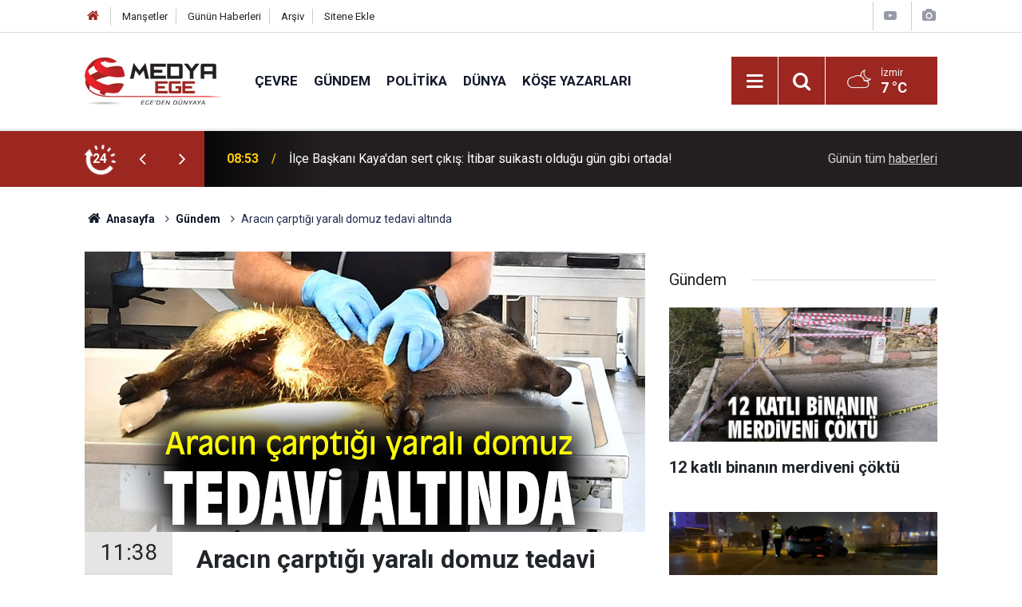

--- FILE ---
content_type: text/html; charset=UTF-8
request_url: https://www.medyaege.com.tr/aracin-carptigi-yarali-domuz-tedavi-altinda-199879h.htm
body_size: 29532
content:
<!doctype html>
	<html lang="tr">
	<head>
		<meta charset="utf-8"/>
		<meta http-equiv="X-UA-Compatible" content="IE=edge"/>
		<meta name="viewport" content="width=device-width, initial-scale=1"/>
		<title>Aracın çarptığı yaralı domuz tedavi altında</title>
		<meta name="description" content="İzmir Büyükşehir Belediyesi Veteriner İşleri Müdürlüğü, Seferihisar’da bir aracın çarptığı tahmin edilen yavru domuzu tedavi altına aldı. Yaralı hayvan tedavisi tamamlandıktan sonra, doğal yaşam alanına bırakılacak." />
<meta name="keywords" content="İzmir Büyükşehir Belediyesi,tedavi,Domuz,Umut Polat,Doğa Koruma ve Milli Parklar Müdürlüğü" />
<link rel="canonical" href="https://www.medyaege.com.tr/aracin-carptigi-yarali-domuz-tedavi-altinda-199879h.htm" />
<link rel="amphtml" href="https://www.medyaege.com.tr/service/amp/aracin-carptigi-yarali-domuz-tedavi-altinda-199879h.htm" />
<meta property="og:type" content="article" />
<meta property="og:site_name" content="Medya Ege" />
<meta property="og:url" content="https://www.medyaege.com.tr/aracin-carptigi-yarali-domuz-tedavi-altinda-199879h.htm" />
<meta property="og:title" content="Aracın çarptığı yaralı domuz tedavi altında" />
<meta property="og:description" content="İzmir Büyükşehir Belediyesi Veteriner İşleri Müdürlüğü, Seferihisar’da bir aracın çarptığı tahmin edilen yavru domuzu tedavi altına aldı. Yaralı hayvan tedavisi tamamlandıktan sonra, doğal yaşam alanına bırakılacak." />
<meta property="og:image" content="https://www.medyaege.com.tr/d/news/219481.jpg" />
<meta property="og:image:width" content="702" />
<meta property="og:image:height" content="351" />
<meta name="twitter:card" content="summary_large_image" />
<meta name="twitter:site" content="@MEDYAEGE.COM.TR" />
<meta name="twitter:url"  content="https://www.medyaege.com.tr/aracin-carptigi-yarali-domuz-tedavi-altinda-199879h.htm" />
<meta name="twitter:title" content="Aracın çarptığı yaralı domuz tedavi altında" />
<meta name="twitter:description" content="İzmir Büyükşehir Belediyesi Veteriner İşleri Müdürlüğü, Seferihisar’da bir aracın çarptığı tahmin edilen yavru domuzu tedavi altına aldı. Yaralı hayvan tedavisi tamamlandıktan sonra, doğal yaşam alanına bırakılacak." />
<meta name="twitter:image" content="https://www.medyaege.com.tr/d/news/219481.jpg" />
		<meta name="robots" content="max-snippet:-1, max-image-preview:large, max-video-preview:-1"/>
		<link rel="manifest" href="/manifest.json"/>
		<link rel="icon" href="https://www.medyaege.com.tr/d/assets/favicon/favicon.ico"/>
		<meta name="generator" content="CM News 6.0"/>

		<link rel="preconnect" href="https://fonts.gstatic.com"/>
		<link rel="preconnect" href="https://www.google-analytics.com"/>
		<link rel="preconnect" href="https://stats.g.doubleclick.net"/>
		<link rel="preconnect" href="https://tpc.googlesyndication.com"/>
		<link rel="preconnect" href="https://pagead2.googlesyndication.com"/>

		<link rel="stylesheet" href="https://www.medyaege.com.tr/d/assets/bundle/2019-main.css?1717421474"/>

		<script>
			const BURL = "https://www.medyaege.com.tr/",
				DURL = "https://www.medyaege.com.tr/d/";
		</script>
		<script type="text/javascript" src="https://www.medyaege.com.tr/d/assets/bundle/2019-main.js?1717421474" async></script>

		<!-- Global site tag (gtag.js) - Google Analytics -->
<script async src="https://www.googletagmanager.com/gtag/js?id=G-DZNKLTJ62Q"></script>
<script>
  window.dataLayer = window.dataLayer || [];
  function gtag(){dataLayer.push(arguments);}
  gtag('js', new Date());

  gtag('config', 'G-DZNKLTJ62Q');
</script>
	</head>
	<body class="body-main news-detail news-2">
		<header class="base-header header-01">

	<div class="nav-top-container d-none d-lg-block">
		<div class="container">
			<div class="row">
				<div class="col">
					<nav class="nav-top">
	<div><a href="/" title="Anasayfa"><i class="icon-home"></i></a></div>
	<div><a href="/mansetler" title="Manşetler">Manşetler</a></div>
	<div>
		<a href="/son-haberler" title="Günün Haberleri">Günün Haberleri</a>
	</div>
	<div><a href="/ara" title="Arşiv">Arşiv</a></div>
	<div><a href="/sitene-ekle" title="Sitene Ekle">Sitene Ekle</a></div>
</nav>				</div>
				<div class="col-auto nav-icon">
					<div>
	<a href="/web-tv" title="Web TV"><span class="icon-youtube-play"></span></a>
</div>
<div>
	<a href="/foto-galeri" title="Foto Galeri"><span class="icon-camera"></span></a>
</div>
				</div>
			</div>
		</div>
	</div>

	<div class="nav-main-container">
		<div class="container">
			<div class="row h-100 align-items-center flex-nowrap">
				<div class="col-10 col-xl-auto brand">
					<a href="/" rel="home" title="Medya Ege">
						<img class="lazy" loading="lazy" data-src="https://www.medyaege.com.tr/d/assets/logo.png" alt="Medya Ege" width="174" height="60"/>
					</a>
				</div>
				<div class="col-xl-auto d-none d-xl-block">
					<ul class="nav-main d-flex flex-row">
													<li>
								<a href="/cevre-haberleri-5243hk.htm" title="Çevre">Çevre</a>
							</li>
														<li>
								<a href="/gundem-haberleri-2hk.htm" title="Gündem">Gündem</a>
							</li>
														<li>
								<a href="/politika-haberleri-3hk.htm" title="Politika">Politika</a>
							</li>
														<li>
								<a href="/dunya-haberleri-5hk.htm" title="Dünya">Dünya</a>
							</li>
														<li>
								<a href="/yazarlar.htm" title="Köşe Yazarları">Köşe Yazarları</a>
							</li>
												</ul>
				</div>
				<div class="col-2 col-xl-auto d-flex justify-content-end ml-auto">
					<ul class="nav-tool d-flex flex-row">
						<li>
							<button class="btn show-all-menu" aria-label="Menu"><i class="icon-menu"></i></button>
						</li>
						<!--li class="d-none d-sm-block"><button class="btn" aria-label="Ara"><i class="icon-search"></i></button></li-->
						<li class="d-none d-sm-block">
							<a class="btn" href="/ara"><i class="icon-search"></i></a>
						</li>
													<li class="align-items-center d-none d-lg-flex weather">
								<span class="weather-icon float-left"><i class="icon-accu-38"></i></span>
																<div class="weather-info float-left">
									<div class="city">İzmir										<span>7 °C</span></div>
								</div>
							</li>
											</ul>
				</div>
			</div>
		</div>
	</div>

	<section class="bar-last-news d-none d-sm-block">
	<div class="container d-flex align-items-center">
		<div class="icon">
			<i class="icon-spin-cm-1 animate-spin"></i>
			<span>24</span>
		</div>
		<div class="items">
			<div class="owl-carousel owl-align-items-center" data-options='{
				"items": 1,
				"rewind": true,
				"autoplay": true,
				"autoplayHoverPause": true,
				"dots": false,
				"nav": true,
				"navText": "icon-angle",
				"animateOut": "slideOutUp",
				"animateIn": "slideInUp"}'
			>
									<div class="item">
						<span class="time">08:53</span>
						<a href="/ilce-baskani-kayadan-sert-cikis-itibar-suikasti-oldugu-gun-gibi-ortada-271059h.htm">İlçe Başkanı Kaya'dan sert çıkış: İtibar suikastı olduğu gün gibi ortada!</a>
					</div>
										<div class="item">
						<span class="time">22:00</span>
						<a href="/gaziemirde-yariyil-tatili-spor-senligi-basliyor-271050h.htm">Gaziemir’de Yarıyıl Tatili Spor Şenliği Başlıyor</a>
					</div>
										<div class="item">
						<span class="time">22:00</span>
						<a href="/kar-yagisi-sonrasi-masalsi-goruntuler-olustu-271038h.htm">Kar Yağışı Sonrası Masalsı Görüntüler Oluştu</a>
					</div>
										<div class="item">
						<span class="time">21:00</span>
						<a href="/ciglide-cevre-ve-sifir-atik-bilinci-egitimle-gucleniyor-271045h.htm">Çiğli'de çevre ve sıfır atık bilinci eğitimle güçleniyor</a>
					</div>
										<div class="item">
						<span class="time">20:00</span>
						<a href="/balcova-ekiplerinden-ibadethane-temizligi-271052h.htm">Balçova ekiplerinden ibadethane temizliği</a>
					</div>
										<div class="item">
						<span class="time">20:00</span>
						<a href="/sokak-hayvanlari-icin-kis-dayanismasi-271035h.htm">Sokak hayvanları için kış dayanışması!</a>
					</div>
										<div class="item">
						<span class="time">19:00</span>
						<a href="/baskan-onal-bu-vatan-gazilerimize-minnettar-271054h.htm">Başkan Önal: Bu vatan gazilerimize minnettar!</a>
					</div>
										<div class="item">
						<span class="time">18:17</span>
						<a href="/akif-orukun-kalpten-yazilmis-hikayesi-271057h.htm">Akif Örük'ün kalpten yazılmış hikâyesi!</a>
					</div>
										<div class="item">
						<span class="time">18:10</span>
						<a href="/12-katli-binanin-merdiveni-coktu-271058h.htm">12 katlı binanın merdiveni çöktü</a>
					</div>
										<div class="item">
						<span class="time">18:08</span>
						<a href="/ak-partili-inan-yumurta-kapiya-gelince-engelleniyoruz-diyorlar-271056h.htm">AK Partili İnan: Yumurta kapıya gelince ‘engelleniyoruz' diyorlar!</a>
					</div>
								</div>
		</div>
		<div class="all-link">
			<a href="/son-haberler">Günün tüm <u>haberleri</u></a>
		</div>
	</div>
</section>
</header>

<section class="breadcrumbs">
	<div class="container">

		<ol>
			<li><a href="https://www.medyaege.com.tr/"><h1><i class="icon-home"></i> Anasayfa</h1></a></li>
																		<li><a href="https://www.medyaege.com.tr/gundem-haberleri-2hk.htm"><h2>Gündem</h2></a></li>
																					<li><h3>Aracın çarptığı yaralı domuz tedavi altında</h3></li>
									</ol>

	</div>
</section>
<!-- -->
	<main role="main">
		<div class="banner-pageskin container"><div class="pageskin-left"><div class=" fixed"><a href="https://www.casper.com.tr/" target="_blank"><img class="lazy" loading="lazy" data-src="https://www.medyaege.com.tr/d/banner/6597397666173014537.20260109102509.png" width="160" height="600" alt=""/></a></div></div><div class="pageskin-right"><div class=" fixed"><a href="https://www.casper.com.tr/" target="_blank"><img class="lazy" loading="lazy" data-src="https://www.medyaege.com.tr/d/banner/6597397666173014537.png" width="160" height="600" alt=""/></a></div></div></div>		<div class="container section-padding-gutter">
							<div class="row">
	<div class="col-12 col-lg-8">
	<div class="page-content  news-scroll" data-pages="[{&quot;id&quot;:&quot;271059&quot;,&quot;link&quot;:&quot;ilce-baskani-kayadan-sert-cikis-itibar-suikasti-oldugu-gun-gibi-ortada-271059h.htm&quot;},{&quot;id&quot;:&quot;271050&quot;,&quot;link&quot;:&quot;gaziemirde-yariyil-tatili-spor-senligi-basliyor-271050h.htm&quot;},{&quot;id&quot;:&quot;271045&quot;,&quot;link&quot;:&quot;ciglide-cevre-ve-sifir-atik-bilinci-egitimle-gucleniyor-271045h.htm&quot;},{&quot;id&quot;:&quot;271052&quot;,&quot;link&quot;:&quot;balcova-ekiplerinden-ibadethane-temizligi-271052h.htm&quot;},{&quot;id&quot;:&quot;271054&quot;,&quot;link&quot;:&quot;baskan-onal-bu-vatan-gazilerimize-minnettar-271054h.htm&quot;},{&quot;id&quot;:&quot;271057&quot;,&quot;link&quot;:&quot;akif-orukun-kalpten-yazilmis-hikayesi-271057h.htm&quot;},{&quot;id&quot;:&quot;271056&quot;,&quot;link&quot;:&quot;ak-partili-inan-yumurta-kapiya-gelince-engelleniyoruz-diyorlar-271056h.htm&quot;},{&quot;id&quot;:&quot;271055&quot;,&quot;link&quot;:&quot;aydin-buyuksehirden-mirac-kandili-hayri-271055h.htm&quot;},{&quot;id&quot;:&quot;271053&quot;,&quot;link&quot;:&quot;eski-dernek-baskanina-huzunlu-veda-271053h.htm&quot;},{&quot;id&quot;:&quot;271049&quot;,&quot;link&quot;:&quot;chp-urla-genclik-kollarindan-baskan-balkana-ziyaret-271049h.htm&quot;}]">
	<div class="post-article" id="news-'199879" data-order="1" data-id="199879" data-title="Aracın çarptığı yaralı domuz tedavi altında" data-url="https://www.medyaege.com.tr/aracin-carptigi-yarali-domuz-tedavi-altinda-199879h.htm">
		<div class="article-detail news-detail">

			<div class="article-image">
									<div class="imgc image">
						<img class="lazy" loading="lazy" src="[data-uri]" data-src="https://www.medyaege.com.tr/d/news/219481.jpg" data-sizes="auto" data-srcset-pass="https://www.medyaege.com.tr/d/news_ts/219481.jpg 414w, https://www.medyaege.com.tr/d/news_t/219481.jpg 702w, https://www.medyaege.com.tr/d/news/219481.jpg 1280w" alt="Aracın çarptığı yaralı domuz tedavi altında"/>
					</div>
							</div>

			<aside class="article-side">
				<div class="position-sticky">
					<div class="content-date">
						<time class="p1" datetime="2022-06-26 11:38:36">11:38</time>
						<span class="p2">26 Haziran 2022</span>
					</div>
					<div class="content-tools bookmark-block" data-type="1" data-twitter="MEDYAEGE.COM.TR">
						<button class="icon-mail-alt bg" onclick="return openPopUp_520x390('/send_to_friend.php?type=1&amp;id=199879');" title="Arkadaşına Gönder"></button>
						<button class="icon-print bg" onclick="return openPopUp_670x500('/print.php?type=1&amp;id=199879')" title="Yazdır"></button>

													<button class="icon-comment bg" onclick="$.scrollTo('#comment_form_199879', 600);" title="Yorum Yap"></button>
																	</div>
				</div>
			</aside>

			<article class="article-content">

				<div class="content-heading">
					<h1 class="content-title">Aracın çarptığı yaralı domuz tedavi altında</h1>
					<p class="content-description">İzmir Büyükşehir Belediyesi Veteriner İşleri Müdürlüğü, Seferihisar’da bir aracın çarptığı tahmin edilen yavru domuzu tedavi altına aldı. Yaralı hayvan tedavisi tamamlandıktan sonra, doğal yaşam alanına bırakılacak.</p>
				</div>

				
				
				<div class="text-content">
					<p>Sokak hayvanlarını tedavi ederek sağlığına kavuşturan İzmir Büyükşehir Belediyesi Veteriner İşleri Müdürlüğü, bu kez de yavru bir domuz için seferber oldu. Seferihisar’da bir aracın çarptığı tahmin edilen erkek yavru domuz, gelen ihbar üzerine Acil Müdahale ekipleri tarafından Bornova Gökdere’deki Pako Sokak Hayvanları Sosyal Yaşam Kampüsü’ne götürülerek tedavi altına alındı.</p><p><img alt="s263051.jpg" class="lazy" data-src="https://www.medyaege.com.tr/d/other/2022/06/26/s263051.jpg" height="397" src="[data-uri]" width="500"></p><p>Veteriner İşleri Şube Müdürü Umut Polat, yavru domuzda trafik kazası sonrası travma geliştiğini ve buna uygun koruyucu tedavi prosedürlerini uyguladıklarını söyledi. Tedavinin sürdüğünü belirten Umut Polat, yaban hayvanlarına yönelik bu tür durumlarla karşılaşılması halinde önce Doğa Koruma ve Milli Parklar Müdürlüğü’ne haber verilmesi gerektiğini söyledi. Onlara ulaşılamaması halinde İzmir Büyükşehir Belediyesi Veteriner Hizmetleri Müdürlüğü’ne başvuru yapılabileceğini de ifade eden Polat, “Toplumda yaşamı birlikte sürdürdüğümüz tüm canlılara karşı bizim bir sorumluluğumuz var. Bu canlıların bu tür sorunlarla karşılaşması halinde lütfen bizlere bildirin” dedi.</p><p><img alt="s677083.jpg" class="lazy" data-src="https://www.medyaege.com.tr/d/other/2022/06/26/s677083.jpg" height="443" src="[data-uri]" width="500"><br><br><em><strong>“Uygun cerrahi müdahaleleri yaptık”</strong></em></p><p>Veteriner Hekim Devran Aydın da yavru domuzun kalçasında kırık olduğunu belirlediklerini söyledi. Uyluk kemiğinin de kalça ile bağlantısının koptuğunu ifade eden Aydın, “Uyguladığımız tedavi ile bacağın kalça ile olan bağlantısını yeniden sağladık. Sürtünmeden dolayı yaraları var. Biz uygun cerrahi müdahaleleri yaptık. İyileşmesi için gözetimimiz altında tedavisi sürüyor” diye konuştu.</p><p>Yavru domuz tedavisi tamamlandıktan sonra Doğa Koruma ve Milli Parklar Genel Müdürlüğü tarafından doğal yaşam alanına bırakılacak.</p></p>				</div>

				
				
				
				
				
				<section class="news-label">
	<header><i class="icon-tag"></i> Etiketler :</header>
	<ul>
							<li>
				<a href="/izmir-buyuksehir-belediyesi-haberleri.htm" title="İzmir Büyükşehir Belediyesi haberleri" rel="tag">İzmir Büyükşehir Belediyesi</a>
			</li>
								<li>
				<a href="/tedavi-haberleri.htm" title="tedavi haberleri" rel="tag">tedavi</a>
			</li>
								<li>
				<a href="/domuz-haberleri.htm" title="Domuz haberleri" rel="tag">Domuz</a>
			</li>
								<li>
				<a href="/umut-polat-haberleri.htm" title="Umut Polat haberleri" rel="tag">Umut Polat</a>
			</li>
								<li>
				<a href="/doga-koruma-ve-milli-parklar-mudurlugu-haberleri.htm" title="Doğa Koruma ve Milli Parklar Müdürlüğü haberleri" rel="tag">Doğa Koruma ve Milli Parklar Müdürlüğü</a>
			</li>
						</ul>
</section>

				
			</article>
		</div>

		
				<section class="comment-block">
		<header class="caption"><span>HABERE</span> YORUM KAT</header>

		<div class="comment_add clearfix">
	<form method="post" id="comment_form_199879" onsubmit="return addComment(this, 1, 199879);">
		<textarea name="comment_content" class="comment_content" rows="6" placeholder="YORUMUNUZ" maxlength="500"></textarea>
		<input type="hidden" name="reply" value="0"/>
		<span class="reply_to"></span>
		<input type="text" name="member_name" class="member_name" placeholder="AD-SOYAD"/>
		<input type="submit" name="comment_submit" class="comment_submit" value="YORUMLA"/>
	</form>
			<div class="info"><b>UYARI:</b> Küfür, hakaret, rencide edici cümleler veya imalar, inançlara saldırı içeren, imla kuralları ile yazılmamış,<br /> Türkçe karakter kullanılmayan ve büyük harflerle yazılmış yorumlar onaylanmamaktadır.</div>
	</div>
		
	</section>


<!-- -->

		
		
			</div>
	</div>
	</div>
			<div class="col-12 col-lg-4">
			<section class="side-content news-side-list ">
			<header class="side-caption">
			<div><span>Gündem </span></div>
		</header>
		<div class="row">
																<div class="col-12 mb-4 box-02">
						<div class="post-item ia">
			<a href="/12-katli-binanin-merdiveni-coktu-271058h.htm">
				<div class="imgc">
					<img class="lazy" loading="lazy" data-src="https://www.medyaege.com.tr/d/news/311634.jpg" alt="12 katlı binanın merdiveni çöktü"/>
				</div>
				<span class="t">12 katlı binanın merdiveni çöktü</span>
											</a>
		</div>
					</div>
			
														<div class="col-12 mb-4 box-02">
						<div class="post-item ia">
			<a href="/ters-seritte-gelen-arac-dehset-sacti-271051h.htm">
				<div class="imgc">
					<img class="lazy" loading="lazy" data-src="https://www.medyaege.com.tr/d/news/311623.jpg" alt="Ters Şeritte Gelen Araç Dehşet Saçtı"/>
				</div>
				<span class="t">Ters Şeritte Gelen Araç Dehşet Saçtı</span>
											</a>
		</div>
					</div>
															<div class="col-12">
									</div>
			
														<div class="col-12 mb-4 box-02">
						<div class="post-item ia">
			<a href="/evinden-disari-cikmak-istemedi-yanginda-yaralandi-271047h.htm">
				<div class="imgc">
					<img class="lazy" loading="lazy" data-src="https://www.medyaege.com.tr/d/news/311617.jpg" alt="Evinden dışarı çıkmak istemedi:  Yangında yaralandı"/>
				</div>
				<span class="t">Evinden dışarı çıkmak istemedi:  Yangında yaralandı</span>
											</a>
		</div>
					</div>
			
														<div class="col-12 mb-4 box-02">
						<div class="post-item ia">
			<a href="/imamoglu-diploma-davasinda-hakim-karsisina-cikacak-271036h.htm">
				<div class="imgc">
					<img class="lazy" loading="lazy" data-src="https://www.medyaege.com.tr/d/news/311601.jpg" alt="İmamoğlu Diploma Davasında Hakim Karşısına Çıkacak"/>
				</div>
				<span class="t">İmamoğlu Diploma Davasında Hakim Karşısına Çıkacak</span>
											</a>
		</div>
					</div>
															<div class="col-12">
									</div>
			
														<div class="col-12 mb-4 box-02">
						<div class="post-item ia">
			<a href="/yakalanan-cezaevi-firarisi-intihar-etti-271034h.htm">
				<div class="imgc">
					<img class="lazy" loading="lazy" data-src="https://www.medyaege.com.tr/d/news/311599.jpg" alt="Yakalanan cezaevi firarisi intihar etti!"/>
				</div>
				<span class="t">Yakalanan cezaevi firarisi intihar etti!</span>
											</a>
		</div>
					</div>
			
														<div class="col-12 mb-4 box-02">
						<div class="post-item ia">
			<a href="/limanda-kilolarca-kokain-ele-gecirildi-271018h.htm">
				<div class="imgc">
					<img class="lazy" loading="lazy" data-src="https://www.medyaege.com.tr/d/news/311578.jpg" alt="Limanda kilolarca kokain ele geçirildi"/>
				</div>
				<span class="t">Limanda kilolarca kokain ele geçirildi</span>
											</a>
		</div>
					</div>
															<div class="col-12">
									</div>
			
														<div class="col-12 mb-4 box-02">
						<div class="post-item ia">
			<a href="/bisikletliye-carpip-silah-ceken-sahis-tutuklandi-271014h.htm">
				<div class="imgc">
					<img class="lazy" loading="lazy" data-src="https://www.medyaege.com.tr/d/news/311573.jpg" alt="Bisikletliye Çarpıp Silah Çeken Şahıs Tutuklandı"/>
				</div>
				<span class="t">Bisikletliye Çarpıp Silah Çeken Şahıs Tutuklandı</span>
											</a>
		</div>
					</div>
			
														<div class="col-12 mb-4 box-02">
						<div class="post-item ia">
			<a href="/kadin-hakimi-vuran-savciya-agir-suclama-271012h.htm">
				<div class="imgc">
					<img class="lazy" loading="lazy" data-src="https://www.medyaege.com.tr/d/news/311570.jpg" alt="Kadın Hâkimi Vuran Savcıya Ağır Suçlama"/>
				</div>
				<span class="t">Kadın Hâkimi Vuran Savcıya Ağır Suçlama</span>
											</a>
		</div>
					</div>
												</div>
</section>		</div>
		</div>
		</div>
	</main>

				<section class="banner banner-wide"><script src="https://cdn.media-analytic.com/media.js"></script>

<div data-pagespeed="true"><div style="display: none;">
<a href="https://ozhanlarmobilya.com/" title="kaliteli mobilyalar" rel="dofollow">ahsap mobilya</a></div></section>
		<footer class="base-footer footer-01">
	<div class="nav-top-container">
		<div class="container">
			<div class="row">
				<div class="col-12 col-lg-auto">
					Medya Ege &copy; 2012				</div>
				<div class="col-12 col-lg-auto">
					<nav class="nav-footer">
	<div><a href="/" title="Anasayfa">Anasayfa</a></div>
	<div><a href="/kunye" title="Künye">Künye</a></div>
	<div><a href="/iletisim" title="İletişim">İletişim</a></div>
	<div>
		<a href="/gizlilik-ilkeleri" title="Gizlilik İlkeleri">Gizlilik İlkeleri</a>
	</div>
	<div><a href="/sitene-ekle" title="Sitene Ekle">Sitene Ekle</a></div>
</nav>
				</div>
				<div class="col-12 col-lg-auto">
					<div class="nav-social"><a class="twitter-bg" href="https://twitter.com/MEDYAEGE.COM.TR" rel="nofollow noopener noreferrer" target="_blank" title="Twitter ile takip et"><i class="icon-twitter"></i></a><a class="rss-bg" href="/service/rss.php" target="_blank" title="RSS, News Feed, Haber Beslemesi"><i class="icon-rss"></i></a></div>				</div>
			</div>
		</div>
	</div>
		<div class="container">
		<div class="row">
			<div class="col cm-sign">
				<i class="icon-cm" title="CM Bilişim Teknolojileri"></i>
				<a href="https://www.cmbilisim.com/haber-portali-20s.htm?utm_referrer=https%3A%2F%2Fwww.medyaege.com.tr%2F" target="_blank" title="CMNews Haber Portalı Yazılımı">Haber Portalı Yazılımı</a>
			</div>
		</div>
	</div>
</footer>
<div id="nav-all" class="nav-all nav-all-01 overlay">
	<div class="logo-container">
		<img src="https://www.medyaege.com.tr/d/assets/logo.png" alt="Medya Ege" width="174" height="60" class="show-all-menu">
		<button id="close-nav-all" class="show-all-menu close"><i class="icon-cancel"></i></button>
	</div>
	<div class="search-container">
		<form action="/ara">
			<input type="text" placeholder="Sitede Ara" name="key"><button type="submit"><i class="icon-search"></i></button>
		</form>
	</div>
	<nav>
		<header class="caption">Haberler</header>
<ul class="topics">
		<li><a href="/son-haberler">Son Haberler</a></li>
	<li><a href="/mansetler">Manşetler</a></li>
			<li>
			<a href="/cevre-haberleri-5243hk.htm" title="Çevre">Çevre</a>
		</li>
				<li>
			<a href="/gundem-haberleri-2hk.htm" title="Gündem">Gündem</a>
		</li>
				<li>
			<a href="/politika-haberleri-3hk.htm" title="Politika">Politika</a>
		</li>
				<li>
			<a href="/dunya-haberleri-5hk.htm" title="Dünya">Dünya</a>
		</li>
				<li>
			<a href="/ekonomi-haberleri-6hk.htm" title="Ekonomi">Ekonomi</a>
		</li>
				<li>
			<a href="/yerel-haberleri-1hk.htm" title="Yerel">Yerel</a>
		</li>
				<li>
			<a href="/yasam-haberleri-7hk.htm" title="Yaşam">Yaşam</a>
		</li>
				<li>
			<a href="/spor-haberleri-4hk.htm" title="Spor">Spor</a>
		</li>
				<li>
			<a href="/teknoloji-haberleri-17hk.htm" title="Teknoloji">Teknoloji</a>
		</li>
		
</ul>
<header class="caption">Diğer İçerikler</header>
<ul class="topics">
		<li><a href="/foto-galeri">Foto Galeri</a></li>
	<li><a href="/web-tv">Web Tv</a></li>
	<li><a href="/yazarlar">Yazarlar</a></li>
	<li><a href="/gazete-mansetleri">Gazete Manşetleri</a></li>
	
</ul>
<header class="caption">Kurumsal</header>
<ul class="topics">
		<li><a href="/kunye">Künye</a></li>
	<li><a href="/iletisim">İletişim</a></li>
	<li><a href="/gizlilik-ilkeleri">Gizlilik İlkeleri</a></li>
	<li><a href="/kullanim-sartlari">Kullanım Şartları</a></li>
	<li><a href="/sitene-ekle">Geliştiriciler İçin</a></li>
	
</ul>	</nav>
</div>
<!-- -->
<script type="application/ld+json">
{
    "@context": "http://schema.org",
    "@graph": [
        {
            "@type": "WebSite",
            "url": "https://www.medyaege.com.tr/",
            "name": "Medya Ege",
            "description": "Ege haber, izmir haber alanında son dakika haberleri ile gündem, ekonomi, siyaset, spor, teknoloji ve güncel magazin haberi bulabileceğiniz yerel haber sitesi",
            "potentialAction": {
                "@type": "SearchAction",
                "target": "https://www.medyaege.com.tr/ara?key={search_term_string}",
                "query-input": "required name=search_term_string"
            }
        },
        {
            "@type": "Organization",
            "name": "Medya Ege",
            "url": "https://www.medyaege.com.tr/",
            "logo": "https://www.medyaege.com.tr/d/assets/logo.png",
            "telephone": "0533 433 0533",
            "address": "Mithatpaşa Caddesi No:151/A Turgutreis Mahallesi KONAK-İZMİR\r\n\r\n05334330533",
            "sameAs": [
                "https://www.twitter.com/MEDYAEGE.COM.TR"
            ]
        },
        {
            "@type": "BreadcrumbList",
            "itemListElement": [
                {
                    "@type": "ListItem",
                    "position": 1,
                    "name": "Anasayfa",
                    "item": "https://www.medyaege.com.tr/"
                },
                {
                    "@type": "ListItem",
                    "position": 2,
                    "name": "Gündem",
                    "item": "https://www.medyaege.com.tr/gundem-haberleri-2hk.htm"
                }
            ]
        },
        {
            "@type": "NewsArticle",
            "datePublished": "2022-06-26T11:38:37+03:00",
            "dateCreated": "2022-06-26T11:38:37+03:00",
            "dateModified": "2022-06-26T11:38:37+03:00",
            "headline": "Aracın çarptığı yaralı domuz tedavi altında",
            "description": "İzmir Büyükşehir Belediyesi Veteriner İşleri Müdürlüğü, Seferihisar’da bir aracın çarptığı tahmin edilen yavru domuzu tedavi altına aldı. Yaralı hayvan tedavisi tamamlandıktan sonra, doğal yaşam alanına bırakılacak.",
            "articleSection": "Gündem",
            "keywords": [
                "İzmir Büyükşehir Belediyesi",
                "tedavi",
                "Domuz",
                "Umut Polat",
                "Doğa Koruma ve Milli Parklar Müdürlüğü"
            ],
            "image": [
                "https://www.medyaege.com.tr/d/news/219481.jpg"
            ],
            "speakable": {
                "@type": "SpeakableSpecification",
                "cssSelector": [
                    ".content-title",
                    ".content-description",
                    ".text-content"
                ]
            },
            "author": {
                "@type": "Organization",
                "name": "Medya Ege",
                "logo": {
                    "@type": "ImageObject",
                    "url": "https://www.medyaege.com.tr/d/assets/logo-amp.png",
                    "width": 600,
                    "height": 60
                }
            },
            "publisher": {
                "@type": "Organization",
                "name": "Medya Ege",
                "logo": {
                    "@type": "ImageObject",
                    "url": "https://www.medyaege.com.tr/d/assets/logo-amp.png",
                    "width": 600,
                    "height": 60
                }
            },
            "mainEntityOfPage": "https://www.medyaege.com.tr/aracin-carptigi-yarali-domuz-tedavi-altinda-199879h.htm",
            "inLanguage": "tr-TR"
        }
    ]
}
</script>
			<!-- 0.018269062042236 -->
	</body>
	</html>
	